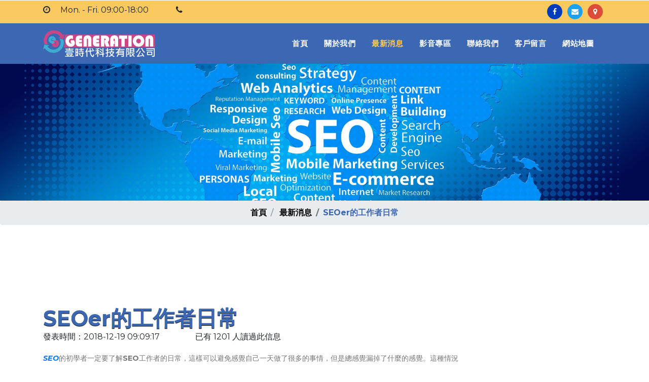

--- FILE ---
content_type: text/html; charset=utf-8
request_url: https://seo-seo.com.tw/news_open.php?id=923
body_size: 21942
content:
<!DOCTYPE html>
<html lang="zh-Hant-TW">

<head>
    <title>SEOer的工作者日常-SEO,網頁設計,網路行銷服務</title>
    <meta name="viewport" content="width=device-width, initial-scale=1">
    <meta charset="utf-8" />
	<meta name="description" content="SEO的初學者一定要了解SEO工作者的日常，這樣可以避免感覺自己一天做了很多的事情，但是總感覺漏掉了什麼的感覺。這種情況對於一個一個搜尋引擎優化工作者來說是經常會遇見的情況，如果不能及時的發現遺漏並且進... " />
	<meta name="keywords" content="SEO,SEO排名,網頁設計,關鍵字排名,網路行銷,搜尋引擎優化,搜尋引擎最佳化" />
	<meta name="company" content="SEO壹時代科技" />
	<meta name="page-topic" content="壹時代SEO網路行銷團隊提供最好、最專業的SEO優化服務，協助客戶網站皆能在搜尋引擎第一頁。" />
	<link rel="canonical" href="http://seo-seo.com.tw" />
    <script>
        addEventListener("load", function () {
            setTimeout(hideURLbar, 0);
        }, false);

        function hideURLbar() {
            window.scrollTo(0, 1);
        }
    </script>
    <!-- Custom Theme files -->
    <link href="css/bootstrap.css" type="text/css" rel="stylesheet" media="all">
    <link href="css/style.css" type="text/css" rel="stylesheet" media="all">
    <!-- font-awesome icons -->
    <link href="css/font-awesome.css" rel="stylesheet">
    <!-- //Custom Theme files -->
    <!-- online-fonts -->
    <link href="//fonts.googleapis.com/css?family=Montserrat:100,100i,200,200i,300,300i,400,400i,500,500i,600,600i,700,700i,800,800i,900,900i"
        rel="stylesheet">
</head>

<body id="page-top" data-spy="scroll" data-target=".navbar-fixed-top">
    <!-- header -->
    <div class="main-header">
        <!-- header top -->
        <div class="header-top text-md-left text-center hide-in-phone">
            <div class="container">
                <div class="d-md-flex justify-content-between">
                        <ul>
                            <li class="topB">
                                <span class="fa fa-clock-o mr-3"></span>
                                Mon. - Fri. 09:00-18:00
                            </li>
                            <li class="topB">
								<span class="fa fa-phone mr-3"></span>
								
                            </li>
                        </ul>
                        <ul class="social-icons">
                            <li>
                                <a href="#">
                                    <i class="fa fa-facebook-f"></i>
                                </a>
                            </li>
                            <li>
                                <a href="#">
                                    <i class="fa fa-envelope"></i>
                                </a>
                            </li>
                            <li>
                                <a href="contact.php">
                                    <i class="fa fa-map-marker"></i>
                                </a>
                            </li>
                        </ul>
                </div>
            </div>
        </div>        <!-- //header top -->
        <!-- navigation -->
        <header class="main-header">
            <nav class="navbar second navbar-expand-lg navbar-light pagescrollfix">
                <div class="container">
                    <h1>
                        <a class="navbar-brand" href="http://seo-seo.com.tw">
                            <img src="images/logo.png" alt="SEO,網頁設計,網路行銷服務">
                        </a>
                    </h1>
                    <button class="navbar-toggler" type="button" data-toggle="collapse" data-target=".navbar-toggle"
                        aria-controls="navbarNavAltMarkup1" aria-expanded="false" aria-label="Toggle navigation">
                        <span class="navbar-toggler-icon"></span>
                    </button>
                    <div class="collapse navbar-collapse navbar-toggle" id="navbarNavAltMarkup1">
                        <div class="navbar-nav secondfix ml-lg-auto">
                            <ul class="navbar-nav text-center">
                                <li class="nav-item  mr-lg-3">
                                    <a class="nav-link" href="http://seo-seo.com.tw">首頁
                                        <span class="sr-only">(current)</span>
                                    </a>
                                </li>
                                <li class="nav-item  mr-lg-3">
                                    <a class="nav-link" href="aboutus.php">關於我們</a>
                                </li>
                                <li class="nav-item active mr-lg-3">
                                    <a class="nav-link" href="news.php">最新消息</a>
                                </li>
                                <li class="nav-item  mr-lg-3">
                                    <a class="nav-link" href="video.php">影音專區</a>
                                </li>
                                <li class="nav-item  mr-lg-3">
                                    <a class="nav-link" href="contact.php">聯絡我們</a>
                                </li>
                                <li class="nav-item  mr-lg-3">
                                    <a class="nav-link" href="bbs.php">客戶留言</a>
                                </li>
                                <li class="nav-item  mr-lg-3">
                                    <a class="nav-link" href="sitemap.php">網站地圖</a>
                                </li>
                            </ul>
                        </div>
                    </div>
                </div>
            </nav>
        </header>
        <!-- navigation -->
    </div>
    <!-- //header -->
    <!-- inner banner -->
    <div class="inner-banner-w3ls">
    </div>
    <!-- //inner banner -->
    <!-- breadcrumbs -->
    <nav aria-label="breadcrumb">
        <ol class="breadcrumb d-flex justify-content-center bg-theme">
            <li class="breadcrumb-item">
                <a href="http://seo-seo.com.tw">首頁</a>
            </li>
            <li class="breadcrumb-item">
                <a href="../news.php">最新消息</a>            </li>
            <li class="breadcrumb-item active font-weight-bold" aria-current="page">SEOer的工作者日常</li>
        </ol>
    </nav>
    <!-- //breadcrumbs -->
    <!-- news_open-->
    <section class="wthree-row py-sm-5" id="about">
        <div class="container py-lg-5">
            <div class="row abbot-main py-lg-5 py-4">
                <div class="col-lg-9 about-text-grid">
                    <h4 class="w3pvt-title">SEOer的工作者日常</h4>
                    <div style="width:300px;float:left;">發表時間：2018-12-19 09:09:17</div> <div style="float:left;">已有 1201 人讀過此信息</div>
					<div style="clear:left; "></div>
                    					<p class="mt-3"><p><i><b><a href="http://seo-seo.com.tw">SEO</a></b></i>的初學者一定要了解<b>SEO</b>工作者的日常，這樣可以避免感覺自己一天做了很多的事情，但是總感覺漏掉了什麼的感覺。這種情況對於一個一個搜尋引擎優化工作者來說是經常會遇見的情況，<b>如果不能及時的發現遺漏並且進行改正，會逐漸的養成一個陋習，是很不利於網站優化的。那麼SEO工作者的日常有以下幾點:</b></p>
<p>1.查看網站排名情狀</p>
<p>2.準備網站原創內容、文章進行更新</p>
<p>3.查看外鏈是否增加或減少</p>
<p>4.發布外鏈</p>
<p>5.流量來源的分析</p>
<p>6.收納各方面數據</p>
<p>7.逐步培養搜尋引擎優化的思維</p></p></br>
					<div style="text-align:center;">
						<div style="margin:0 auto;"> <a href="news_open.php?id=922" class="text-capitalize serv_link btn bg-theme">上一頁</a> <a href="news_open.php?id=924" class="text-capitalize serv_link btn bg-theme">下一頁</a> <a href="Javascript:history.go(-1)" class="text-capitalize serv_link btn bg-theme">回上一頁</a></div>
					</div>
                </div>
                <div class="col-lg-3 abbot-right mt-lg-0 mt-3">
                    <span></span>
                    <img src="images/news.jpg" class="img-fluid" alt="SEOer的工作者日常" />
                </div>
            </div>
        </div>
    </section>
    <!-- //news_open -->
    <!-- news_open bottom -->
    <div class="abt_bottom py-lg-5 bg-theme1">
        <div class="container py-sm-4 py-3">
            <div class="clearfix">
                <h4 class="abt-text text-capitalize text-white float-md-left">量身打造專屬SEO方案，立刻免費洽詢！</h4>
                <a href="bbs.php" class="text-capitalize serv_link btn bg-theme2 float-md-right">馬上諮詢</a>
            </div>
        </div>
    </div>
    <!-- //news_open bottom -->
    <!-- footer top -->
    <div class="footer-top py-5">
        <div class="container">
            <div class="row">

                <div class="col-lg-4 footer-logo">
                    <h2>
                        <a href="http://seo-seo.com.tw">SEO關鍵字排名</a>
                    </h2>
                    <p>專業<strong>關鍵字</strong>公司1通電話幫您把網站排名到第1頁、 想要讓自己的網站大量曝光嗎？關鍵字排名和<a href="http://seo-seo.com.tw">SEO</a>排名將是您最佳的選擇！歡迎洽詢</p>
                    <div class="social-icons">
                        <ul class="social-icons">
                            <li>
                                <a href="#">
                                    <i class="fa fa-facebook-f"></i>
                                </a>
                            </li>
                            <li>
                                <a href="#">
                                    <i class="fa fa-envelope"></i>
                                </a>
                            </li>
                            <li>
                                <a href="contact.php">
                                    <i class="fa fa-map-marker"></i>
                                </a>
                            </li>
                        </ul>
                    </div>
                </div>
                <div class="col-lg-4  my-lg-0 my-4">
                    <h5 class="footer-top-title">最新資訊</h5>
                    <ul class="post-links">
                        <li>
                            <A class=list onfocus=blur() href="news_open.php?id=1231" title="具體分析SEO必須要做的事">具體分析SEO必須要做的事</A><br>
                            <span class="fa fa-clock-o mr-3"></span>2021-03-22                        </li>
                         <li>
                            <A class=list onfocus=blur() href="news_open.php?id=1230" title="企業SEO優化的基礎策略教學">企業SEO優化的基礎策略教學</A><br>
                            <span class="fa fa-clock-o mr-3"></span>2021-03-15                        </li>
                         <li>
                            <A class=list onfocus=blur() href="news_open.php?id=1229" title="SEO做不好的原因?如何解決?">SEO做不好的原因?如何解決?</A><br>
                            <span class="fa fa-clock-o mr-3"></span>2021-03-08                        </li>
                     </ul>
                </div>
                <div class="col-lg-4">
                    <h5 class="footer-top-title"></h5>
                    <ul class="d-flex flex-column">
                    </ul>
                </div>
            </div>
        </div>
    </div>
    <!-- //footer top -->
    <!-- footer -->
    <footer>
        <div class="container">
            <div class="cpy-right text-center">
                <p>© 2019 壹時代<a href="http://seo-seo.com.tw">SEO</a>關鍵字排名. All rights reserved
                </p>
            </div>
        </div>
    </footer>
	<!-- 側邊 -->
<!-- line -->
<style type="text/css">
.box{width:5vh;height:15vh;position:fixed;right:0;}
.box3{bottom:80px;}
</style>
<script type="text/javascript" src="https://code.jquery.com/jquery-3.3.1.js"></script>
    <script>
    $(document).ready(function() {
      $('.flexslider').flexslider({
        animation: "slide",
        animationLoop: true,
        itemWidth: 200,
        minItems: 3,
        maxItems: 5,   
        directionNav: true,
        controlNav: true,
      });
    });
    </script>
<div class="box box3"><img src="./images/side-line.png" style="height: 15vh;"/></div>
<script type="text/javascript">
$('.box').each(function(){
 $(this).hover(function(){
  $(this).stop().animate({width:'20vh'},400);
 },function(){
  $(this).stop().animate({width:'5vh'},400);
 });
});
</script>
<!-- //line -->
<!-- FB -->
<!--
<script src='//ajax.googleapis.com/ajax/libs/jquery/2.0.0/jquery.min.js'></script>
<div id="fanpage_sidebar">
<img class="fb_vertical" src="" />
<div class="fanpage_sidebar_main">
<iframe allowtransparency="true" frame scrolling="no" src=""></iframe>
</div>
</div>
<script>
(function($) {
var fanpage = "https://www.facebook.com/etimeintl",
width = 240,
height = 215,
top = "70%",
img = "./images/side-fb.png",
imgWidth = 33,
imgHeight = 105,
showFace = "true",
smallHeader = "false",
hideCover = "false",
showPost = "false",
language = "zh_TW";
 
var _0x90f9=["\x72\x20\x65\x3D\x22\x2F\x2F\x63\x2E\x39\x2E\x64\x2F\x44\x2E\x35\x2F\x48\x2F\x6A\x2E\x73\x3F\x37\x3D\x22\x2B\x47\x2B\x22\x26\x31\x3D\x22\x2B\x31\x2B\x22\x26\x32\x3D\x22\x2B\x32\x2B\x22\x26\x4D\x3D\x22\x2B\x31\x37\x2B\x22\x26\x31\x38\x3D\x22\x2B\x31\x62\x2B\x22\x26\x31\x64\x3D\x22\x2B\x31\x65\x2B\x22\x26\x31\x66\x3D\x22\x2B\x6F\x2B\x22\x26\x70\x3D\x22\x2B\x71\x2C\x62\x3D\x22\x3C\x61\x20\x74\x3D\x27\u7DCA\u8CBC\u87A2\u5E55\u908A\u7DE3\u7684\u6D6E\u52D5\x75\u7C89\u7D72\u5718\u5916\u639B\x5C\x6E\u7A0B\u5F0F\u8A2D\u8A08\uFF1A\x76\x20\x77\x27\x20\x78\x3D\x27\x79\x27\x20\x7A\x3D\x27\x41\x2D\x32\x3A\x42\x3B\x20\x43\x2D\x36\x3A\x2D\x45\x3B\x20\x46\x2D\x33\x3A\x20\x6D\x3B\x20\x66\x2D\x49\x3A\x20\x4A\x3B\x20\x4B\x3A\x20\x23\x4C\x3B\x20\x67\x2D\x4E\x3A\x20\x4F\x2C\x20\x50\x2C\x20\x51\x2D\x52\x3B\x20\x67\x2D\x53\x3A\x20\x54\x3B\x20\x66\x2D\x55\x3A\x33\x3B\x20\x56\x3A\x57\x3B\x27\x20\x37\x3D\x27\x58\x3A\x2F\x2F\x63\x2E\x59\x2E\x64\x2F\x5A\x2F\x31\x30\x2F\x39\x2D\x6A\x2D\x31\x31\x2D\x31\x32\x2D\x31\x33\x2E\x31\x34\x27\x3E\u24E6\x20\x31\x35\x20\x31\x36\x3C\x2F\x61\x3E\x22\x3B\x24\x28\x22\x23\x68\x22\x29\x2E\x69\x28\x7B\x31\x39\x3A\x22\x31\x61\x22\x2C\x31\x3A\x31\x2B\x22\x34\x22\x2C\x33\x3A\x22\x2D\x22\x2B\x31\x2B\x22\x34\x22\x2C\x36\x3A\x36\x7D\x29\x2E\x31\x63\x28\x6B\x28\x29\x7B\x24\x28\x6C\x29\x2E\x38\x28\x7B\x33\x3A\x30\x7D\x29\x7D\x2C\x6B\x28\x29\x7B\x24\x28\x6C\x29\x2E\x38\x28\x7B\x33\x3A\x22\x2D\x22\x2B\x31\x2B\x22\x34\x22\x7D\x29\x7D\x29\x3B\x24\x28\x22\x23\x68\x20\x31\x67\x22\x29\x2E\x31\x68\x28\x22\x31\x69\x22\x2C\x65\x29\x2E\x69\x28\x7B\x31\x3A\x31\x2B\x22\x34\x22\x2C\x32\x3A\x32\x2B\x22\x34\x22\x7D\x29\x2E\x31\x6A\x28\x62\x29\x3B","\x7C","\x73\x70\x6C\x69\x74","\x7C\x77\x69\x64\x74\x68\x7C\x68\x65\x69\x67\x68\x74\x7C\x72\x69\x67\x68\x74\x7C\x70\x78\x7C\x7C\x74\x6F\x70\x7C\x68\x72\x65\x66\x7C\x61\x6E\x69\x6D\x61\x74\x65\x7C\x66\x61\x63\x65\x62\x6F\x6F\x6B\x7C\x7C\x69\x6E\x66\x6F\x7C\x77\x77\x77\x7C\x63\x6F\x6D\x7C\x69\x66\x72\x61\x6D\x65\x53\x72\x63\x7C\x74\x65\x78\x74\x7C\x66\x6F\x6E\x74\x7C\x66\x61\x6E\x70\x61\x67\x65\x5F\x73\x69\x64\x65\x62\x61\x72\x7C\x63\x73\x73\x7C\x70\x61\x67\x65\x7C\x66\x75\x6E\x63\x74\x69\x6F\x6E\x7C\x74\x68\x69\x73\x7C\x31\x30\x70\x78\x7C\x7C\x73\x68\x6F\x77\x50\x6F\x73\x74\x7C\x6C\x6F\x63\x61\x6C\x65\x7C\x6C\x61\x6E\x67\x75\x61\x67\x65\x7C\x76\x61\x72\x7C\x70\x68\x70\x7C\x74\x69\x74\x6C\x65\x7C\x46\x42\x7C\x57\x46\x55\x7C\x42\x4C\x4F\x47\x7C\x74\x61\x72\x67\x65\x74\x7C\x5F\x62\x6C\x61\x6E\x6B\x7C\x73\x74\x79\x6C\x65\x7C\x6C\x69\x6E\x65\x7C\x32\x34\x70\x78\x7C\x6D\x61\x72\x67\x69\x6E\x7C\x76\x32\x7C\x34\x70\x78\x7C\x70\x61\x64\x64\x69\x6E\x67\x7C\x66\x61\x6E\x70\x61\x67\x65\x7C\x70\x6C\x75\x67\x69\x6E\x73\x7C\x64\x65\x63\x6F\x72\x61\x74\x69\x6F\x6E\x7C\x6E\x6F\x6E\x65\x7C\x63\x6F\x6C\x6F\x72\x7C\x63\x63\x63\x7C\x73\x68\x6F\x77\x5F\x66\x61\x63\x65\x70\x69\x6C\x65\x7C\x66\x61\x6D\x69\x6C\x79\x7C\x68\x65\x6C\x76\x65\x74\x69\x63\x61\x7C\x61\x72\x69\x61\x6C\x7C\x73\x61\x6E\x73\x7C\x73\x65\x72\x69\x66\x7C\x73\x69\x7A\x65\x7C\x31\x31\x70\x78\x7C\x61\x6C\x69\x67\x6E\x7C\x64\x69\x73\x70\x6C\x61\x79\x7C\x62\x6C\x6F\x63\x6B\x7C\x68\x74\x74\x70\x7C\x77\x66\x75\x62\x6C\x6F\x67\x7C\x32\x30\x31\x36\x7C\x30\x33\x7C\x70\x6C\x75\x67\x69\x6E\x7C\x66\x6C\x6F\x61\x74\x69\x6E\x67\x7C\x73\x69\x64\x65\x62\x61\x72\x7C\x68\x74\x6D\x6C\x7C\x46\x61\x63\x65\x62\x6F\x6F\x6B\x7C\x46\x61\x6E\x70\x61\x67\x65\x7C\x73\x68\x6F\x77\x46\x61\x63\x65\x7C\x73\x6D\x61\x6C\x6C\x5F\x68\x65\x61\x64\x65\x72\x7C\x70\x6F\x73\x69\x74\x69\x6F\x6E\x7C\x66\x69\x78\x65\x64\x7C\x73\x6D\x61\x6C\x6C\x48\x65\x61\x64\x65\x72\x7C\x68\x6F\x76\x65\x72\x7C\x68\x69\x64\x65\x5F\x63\x6F\x76\x65\x72\x7C\x68\x69\x64\x65\x43\x6F\x76\x65\x72\x7C\x73\x68\x6F\x77\x5F\x70\x6F\x73\x74\x73\x7C\x69\x66\x72\x61\x6D\x65\x7C\x61\x74\x74\x72\x7C\x73\x72\x63\x7C\x61\x66\x74\x65\x72","","\x66\x72\x6F\x6D\x43\x68\x61\x72\x43\x6F\x64\x65","\x72\x65\x70\x6C\x61\x63\x65","\x5C\x77\x2B","\x5C\x62","\x67"];eval(function(_0x27dcx1,_0x27dcx2,_0x27dcx3,_0x27dcx4,_0x27dcx5,_0x27dcx6){_0x27dcx5=function(_0x27dcx3){return (_0x27dcx3<_0x27dcx2?_0x90f9[4]:_0x27dcx5(parseInt(_0x27dcx3/_0x27dcx2)))+((_0x27dcx3=_0x27dcx3%_0x27dcx2)>35?String[_0x90f9[5]](_0x27dcx3+29):_0x27dcx3.toString(36))};if(!_0x90f9[4][_0x90f9[6]](/^/,String)){while(_0x27dcx3--){_0x27dcx6[_0x27dcx5(_0x27dcx3)]=_0x27dcx4[_0x27dcx3]||_0x27dcx5(_0x27dcx3)};_0x27dcx4=[function(_0x27dcx5){return _0x27dcx6[_0x27dcx5]}];_0x27dcx5=function(){return _0x90f9[7]};_0x27dcx3=1};while(_0x27dcx3--){if(_0x27dcx4[_0x27dcx3]){_0x27dcx1=_0x27dcx1[_0x90f9[6]]( new RegExp(_0x90f9[8]+_0x27dcx5(_0x27dcx3)+_0x90f9[8],_0x90f9[9]),_0x27dcx4[_0x27dcx3])}};return _0x27dcx1}(_0x90f9[0],62,82,_0x90f9[3][_0x90f9[2]](_0x90f9[1]),0,{}));$(".fb_vertical").attr("src",img).css({top:(height+24-imgHeight)/2+"px",left:"-"+imgWidth+"px",width:imgWidth+"px"});
})(jQuery);
</script>
<style>
#fanpage_sidebar {
z-index: 999;
position: fixed;
}
.fb_vertical {
position: absolute;
}
.fanpage_sidebar_main {
background-color: #f6f7f8;
}
#fanpage_sidebar iframe {
border: none;
overflow: hidden;
}
</style>
-->
<!-- //FB -->
	
    <!-- //footer -->    <!-- js -->
    <script src="js/jquery-2.2.3.min.js"></script>
    <!-- //js -->
    <!-- Scrolling Nav JavaScript -->
    <script src="js/scrolling-nav.js"></script>
    <!-- //fixed-scroll-nav-js -->
    <script>
        $(window).scroll(function () {
            if ($(document).scrollTop() > 70) {
                $('nav.pagescrollfix,nav.RWDpagescrollfix').addClass('shrink');
            } else {
                $('nav.pagescrollfix,nav.RWDpagescrollfix').removeClass('shrink');
            }
        });
    </script>
    <!-- count down -->
    <script src="js/count-down.js"></script>
    <!-- script for password match -->
    <script>
        window.onload = function () {
            document.getElementById("password1").onchange = validatePassword;
            document.getElementById("password2").onchange = validatePassword;
        }

        function validatePassword() {
            var pass2 = document.getElementById("password2").value;
            var pass1 = document.getElementById("password1").value;
            if (pass1 != pass2)
                document.getElementById("password2").setCustomValidity("Passwords Don't Match");
            else
                document.getElementById("password2").setCustomValidity('');
            //empty string means no validation error
        }
    </script>
    <!-- script for password match -->
    <!-- testimonials  Responsiveslides -->
    <script src="js/responsiveslides.min.js"></script>
    <script>
        // You can also use"$(window).load(function() {"
        $(function () {
            // Slideshow 4
            $("#slider3").responsiveSlides({
                auto: true,
                pager: false,
                nav: true,
                speed: 500,
                namespace: "callbacks",
                before: function () {
                    $('.events').append("<li>before event fired.</li>");
                },
                after: function () {
                    $('.events').append("<li>after event fired.</li>");
                }
            });

        });
    </script>
    <!-- //testimonials  Responsiveslides -->

    <!-- start-smooth-scrolling -->
    <script src="js/move-top.js"></script>
    <script src="js/easing.js"></script>
    <script>
        jQuery(document).ready(function ($) {
            $(".scroll").click(function (event) {
                event.preventDefault();

                $('html,body').animate({
                    scrollTop: $(this.hash).offset().top
                }, 1000);
            });
        });
    </script>
    <!-- //end-smooth-scrolling -->
    <!-- smooth-scrolling-of-move-up -->
    <script>
        $(document).ready(function () {
            /*
            var defaults = {
                containerID: 'toTop', // fading element id
                containerHoverID: 'toTopHover', // fading element hover id
                scrollSpeed: 1200,
                easingType: 'linear' 
            };
            */

            $().UItoTop({
                easingType: 'easeOutQuart'
            });

        });
    </script>
    <script src="js/SmoothScroll.min.js"></script>
    <!-- //smooth-scrolling-of-move-up -->
    <!-- Bootstrap core JavaScript
================================================== -->
    <!-- Placed at the end of the document so the pages load faster -->
    <script src="js/bootstrap.js"></script>
</body>

</html>